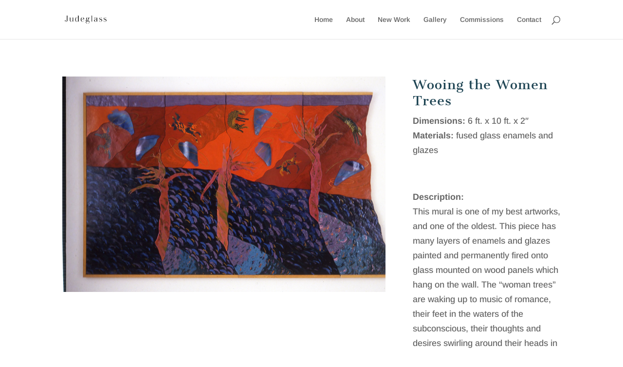

--- FILE ---
content_type: text/css
request_url: https://www.judeglass.com/wp-content/themes/Divi-child-theme/style.css?ver=4.27.4
body_size: 106
content:
/*
Theme Name: Divi Child theme of Divi
Theme URI: 
Description: Child theme of Divi theme for the Divi theme
Author: <a href="http://www.elegantthemes.com">Elegant Themes</a>
Author URI: 
Template: Divi
Version: 3.10.1
*/

/* Generated by Orbisius Child Theme Creator (http://orbisius.com/products/wordpress-plugins/orbisius-child-theme-creator/) on Fri, 20 Jul 2018 03:23:52 +0000 */ 
/* The plugin now uses the recommended approach for loading the css files.*/

